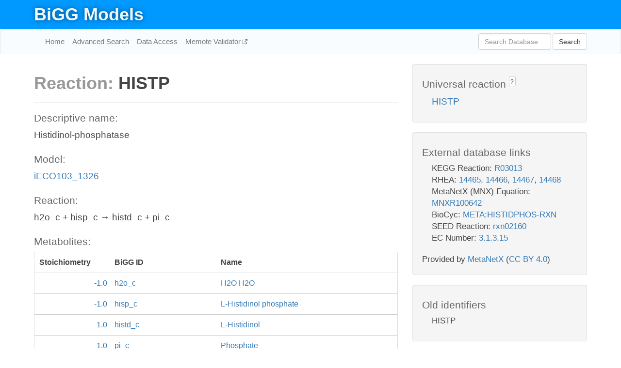

--- FILE ---
content_type: text/html; charset=UTF-8
request_url: http://bigg.ucsd.edu/models/iECO103_1326/reactions/HISTP
body_size: 4845
content:
<!DOCTYPE html>
<html lang="en">
  <head>
    <title>BiGG Reaction HISTP in iECO103_1326</title>

    <!-- Bootstrap and jQuery -->
    <script src="//code.jquery.com/jquery-1.9.1.min.js"></script>
    <script src="//netdna.bootstrapcdn.com/bootstrap/3.3.6/js/bootstrap.min.js"></script>
    <link rel="stylesheet" href="//netdna.bootstrapcdn.com/bootstrap/3.3.6/css/bootstrap.min.css"/>
    <link rel="stylesheet" href="//netdna.bootstrapcdn.com/font-awesome/4.0.3/css/font-awesome.min.css"/>

    <!-- BiGG styles and js -->
    <script src="/static/js/script.js"></script>
    <script src="/static/js/question_mark.js"></script>
    <link rel="stylesheet" href="/static/css/style.css"/>

    <!-- Favicon -->
    <link rel="icon" type="image/png" href="/static/assets/favicon.ico">

    <meta charset="utf-8"/>
    <meta name="viewport" content="width=device-width, initial-scale=1.0, maximum-scale=1.0, user-scalable=no"/>
    <meta name="google" content="notranslate">
    <meta name="description" content="Reaction HISTP in iECO103_1326. Histidinol-phosphatase.">
    <meta http-equiv="Content-Language" content="en">

    <script>
 (function(i,s,o,g,r,a,m){i['GoogleAnalyticsObject']=r;i[r]=i[r]||function(){
     (i[r].q=i[r].q||[]).push(arguments)},i[r].l=1*new Date();a=s.createElement(o),
                          m=s.getElementsByTagName(o)[0];a.async=1;a.src=g;m.parentNode.insertBefore(a,m)
 })(window,document,'script','//www.google-analytics.com/analytics.js','ga');

 ga('create', 'UA-129739-10', 'auto');
 ga('send', 'pageview');
</script>
  </head>
  <body>
    
      <div id="nav-title-background">
        <div class="container">
          <div id="nav-title">
            <h1><a href="/">BiGG Models</a></h1>
          </div>
        </div>
      </div>

      <div class="navbar navbar-default" role="navigation">
        <div class="container">
          <div class="navbar-header">
            <button type="button" class="navbar-toggle" data-toggle="collapse" data-target=".navbar-collapse">
              <span class="sr-only">Toggle navigation</span>
              <span class="icon-bar"></span>
              <span class="icon-bar"></span>
              <span class="icon-bar"></span>
            </button>
            <!--<a class="navbar-brand" href="http://gcrg.ucsd.edu/"><strong>SBRG</strong></a>-->
          </div>

          <div class="navbar-collapse collapse ">

            <ul class="nav navbar-nav navbar-left">

              <li><a href="/">Home</a></li>
              <li><a href="/advanced_search">Advanced Search</a></li>
              <li><a href="/data_access">Data Access</a></li>
              <li><a href="https://memote.io" target="_blank" class="link-out">
                Memote Validator
              </a></li>

            </ul>
            <ul class="nav navbar-nav navbar-right">

              <form id="search-form" class="navbar-form" action="/search" method="get">
                <div class="form-group" style="display: inline; margin-right: 3px;">
                  <input id="search" type="text" name="query"
                         class="form-control" placeholder="Search Database"
                         style="width:150px;" />
                </div>
                <button type="submit" class="btn btn-default">Search</button>
              </form>
            </ul>

          </div>
        </div>
      </div>

    

    <div class="container">
      <div class="row">
        <div class="col-lg-12" >
          
  <div class="row">
    <div class="col-lg-8">
      <h1><span class="light">Reaction: </span>HISTP</h1>
       

      

      <hr/>

      <h4>Descriptive name: </h4>
      <p>Histidinol-phosphatase</p>

      <h4>Model: </h4>
      <p><a href="/models/iECO103_1326">iECO103_1326</a></p>

      <h4>Reaction:</h4>
      <p>h2o_c + hisp_c &#x2192; histd_c + pi_c</p>

      <h4>Metabolites:</h4>
      <div class="panel panel-default">
        <div class="table table-hover">
          <div class="table-header">
            <div class="table-row">
              <div class="table-cell" style="width: 20%; min-width: 140px">Stoichiometry</div>
              <div class="table-cell" style="width: 30%">BiGG ID</div>
              <div class="table-cell" style="width: 50%">Name</div>
            </div>
          </div>
          <div class="table-body">
            
            <a href="/models/iECO103_1326/metabolites/h2o_c">
              <div class="table-row">
                <div class="table-cell" style="width: 20%; min-width: 140px" align="right">
                  -1.0
                </div>
                <div class="table-cell" style="width: 30%">
                  h2o_c
                </div>
                <div class="table-cell" style="width: 50%">
                  H2O H2O
                </div>
              </div>
            </a>
            
            <a href="/models/iECO103_1326/metabolites/hisp_c">
              <div class="table-row">
                <div class="table-cell" style="width: 20%; min-width: 140px" align="right">
                  -1.0
                </div>
                <div class="table-cell" style="width: 30%">
                  hisp_c
                </div>
                <div class="table-cell" style="width: 50%">
                  L-Histidinol phosphate
                </div>
              </div>
            </a>
            
            <a href="/models/iECO103_1326/metabolites/histd_c">
              <div class="table-row">
                <div class="table-cell" style="width: 20%; min-width: 140px" align="right">
                  1.0
                </div>
                <div class="table-cell" style="width: 30%">
                  histd_c
                </div>
                <div class="table-cell" style="width: 50%">
                  L-Histidinol
                </div>
              </div>
            </a>
            
            <a href="/models/iECO103_1326/metabolites/pi_c">
              <div class="table-row">
                <div class="table-cell" style="width: 20%; min-width: 140px" align="right">
                  1.0
                </div>
                <div class="table-cell" style="width: 30%">
                  pi_c
                </div>
                <div class="table-cell" style="width: 50%">
                  Phosphate
                </div>
              </div>
            </a>
            
          </div>
        </div>
      </div>

      
        <hr/>
        

        <h4>Default bounds:</h4>
        <p>(0.0, 1000.0)</p>

        <h4>Objective coefficient:</h4>
        <p>0.0</p>

        <h4>Subsystem:</h4>
        <p>Histidine Metabolism</p>

        <h4>Gene Reaction Rule:</h4>
        <p>ECO103_2501</p>

        <h4>Genes:</h4>
        <p>
          
            <a href="/models/iECO103_1326/genes/ECO103_2501">ECO103_2501</a>
            (hisB)<br>
          
        </p>

        

      

      <hr class="section-break">
<h3>
  <a href="https://github.com/SBRG/bigg_models/issues/new" target="_blank" id="comment-link">
    Report an error on this page
  </a>
  
    
      <a tabindex="0" role="button" type="button" class="btn btn-default btn-xs"
   style="position: relative; top: -8px; padding: 0.2em; height: 1.8em;" data-trigger="click"
   data-toggle="popover" data-placement="bottom"
   data-title="Reporting errors"
   data-content="You will need an account on GitHub to report the error. If you prefer not to sign up for GitHub, please send your report to Zachary King <zaking@ucsd.edu>.">
   ?
</a>
    
   
</h3>

    </div>

    <!-- Side bar -->
    <div class="col-lg-4">
      <div class="well">
        <h4>
          Universal reaction
          
            
              <a tabindex="0" role="button" type="button" class="btn btn-default btn-xs"
   style="position: relative; top: -8px; padding: 0.2em; height: 1.8em;" data-trigger="click"
   data-toggle="popover" data-placement="bottom"
   data-title="Universal reaction"
   data-content="BiGG Models has a list of universal reactions. Visit the universal reaction page to see all the models that contain this reaction.">
   ?
</a>
            
          
        </h4>
        <ul class="list-unstyled">
          <li>
            <a href="/universal/reactions/HISTP">HISTP</a>
          </li>
        </ul>
      </div>

      <div class="well database-well">
  <h4>External database links</h4>
  <ul class="list-unstyled">
    
      <li>KEGG Reaction:
        
          <a href="http://identifiers.org/kegg.reaction/R03013" target="_blank">R03013</a>
        
      </li>
    
      <li>RHEA:
        
          <a href="http://identifiers.org/rhea/14465" target="_blank">14465</a>,
        
          <a href="http://identifiers.org/rhea/14466" target="_blank">14466</a>,
        
          <a href="http://identifiers.org/rhea/14467" target="_blank">14467</a>,
        
          <a href="http://identifiers.org/rhea/14468" target="_blank">14468</a>
        
      </li>
    
      <li>MetaNetX (MNX) Equation:
        
          <a href="http://identifiers.org/metanetx.reaction/MNXR100642" target="_blank">MNXR100642</a>
        
      </li>
    
      <li>BioCyc:
        
          <a href="http://identifiers.org/biocyc/META:HISTIDPHOS-RXN" target="_blank">META:HISTIDPHOS-RXN</a>
        
      </li>
    
      <li>SEED Reaction:
        
          <a href="http://identifiers.org/seed.reaction/rxn02160" target="_blank">rxn02160</a>
        
      </li>
    
      <li>EC Number:
        
          <a href="http://identifiers.org/ec-code/3.1.3.15" target="_blank">3.1.3.15</a>
        
      </li>
    
  </ul>
  
  <p style="font-size: 17px; margin: 20px 0 0 0">
    Provided by <a href="http://metanetx.org">MetaNetX</a>
    (<a href="https://creativecommons.org/licenses/by/4.0">CC BY 4.0</a>)
  </p>
  
</div>
      <div class="well database-well">
  <h4>Old identifiers</h4>
  <ul class="list-unstyled">
    HISTP
  </ul>
</div>

      <div class="well">
        <h4>HISTP in other models</h4>
        <ul class="list-unstyled">
          
            <li>
              <a href="/models/iAF1260/reactions/HISTP">
                iAF1260
              </a>
            </li>
          
            <li>
              <a href="/models/iAF1260b/reactions/HISTP">
                iAF1260b
              </a>
            </li>
          
            <li>
              <a href="/models/iAF692/reactions/HISTP">
                iAF692
              </a>
            </li>
          
            <li>
              <a href="/models/iAF987/reactions/HISTP">
                iAF987
              </a>
            </li>
          
            <li>
              <a href="/models/iAPECO1_1312/reactions/HISTP">
                iAPECO1_1312
              </a>
            </li>
          
            <li>
              <a href="/models/iB21_1397/reactions/HISTP">
                iB21_1397
              </a>
            </li>
          
            <li>
              <a href="/models/iBWG_1329/reactions/HISTP">
                iBWG_1329
              </a>
            </li>
          
            <li>
              <a href="/models/ic_1306/reactions/HISTP">
                ic_1306
              </a>
            </li>
          
            <li>
              <a href="/models/iCN718/reactions/HISTP">
                iCN718
              </a>
            </li>
          
            <li>
              <a href="/models/iCN900/reactions/HISTP">
                iCN900
              </a>
            </li>
          
            <li>
              <a href="/models/iE2348C_1286/reactions/HISTP">
                iE2348C_1286
              </a>
            </li>
          
            <li>
              <a href="/models/iEC042_1314/reactions/HISTP">
                iEC042_1314
              </a>
            </li>
          
            <li>
              <a href="/models/iEC1344_C/reactions/HISTP">
                iEC1344_C
              </a>
            </li>
          
            <li>
              <a href="/models/iEC1349_Crooks/reactions/HISTP">
                iEC1349_Crooks
              </a>
            </li>
          
            <li>
              <a href="/models/iEC1356_Bl21DE3/reactions/HISTP">
                iEC1356_Bl21DE3
              </a>
            </li>
          
            <li>
              <a href="/models/iEC1364_W/reactions/HISTP">
                iEC1364_W
              </a>
            </li>
          
            <li>
              <a href="/models/iEC1368_DH5a/reactions/HISTP">
                iEC1368_DH5a
              </a>
            </li>
          
            <li>
              <a href="/models/iEC1372_W3110/reactions/HISTP">
                iEC1372_W3110
              </a>
            </li>
          
            <li>
              <a href="/models/iEC55989_1330/reactions/HISTP">
                iEC55989_1330
              </a>
            </li>
          
            <li>
              <a href="/models/iECABU_c1320/reactions/HISTP">
                iECABU_c1320
              </a>
            </li>
          
            <li>
              <a href="/models/iECB_1328/reactions/HISTP">
                iECB_1328
              </a>
            </li>
          
            <li>
              <a href="/models/iECBD_1354/reactions/HISTP">
                iECBD_1354
              </a>
            </li>
          
            <li>
              <a href="/models/iECD_1391/reactions/HISTP">
                iECD_1391
              </a>
            </li>
          
            <li>
              <a href="/models/iECDH10B_1368/reactions/HISTP">
                iECDH10B_1368
              </a>
            </li>
          
            <li>
              <a href="/models/iEcDH1_1363/reactions/HISTP">
                iEcDH1_1363
              </a>
            </li>
          
            <li>
              <a href="/models/iECDH1ME8569_1439/reactions/HISTP">
                iECDH1ME8569_1439
              </a>
            </li>
          
            <li>
              <a href="/models/iEcE24377_1341/reactions/HISTP">
                iEcE24377_1341
              </a>
            </li>
          
            <li>
              <a href="/models/iECED1_1282/reactions/HISTP">
                iECED1_1282
              </a>
            </li>
          
            <li>
              <a href="/models/iECH74115_1262/reactions/HISTP">
                iECH74115_1262
              </a>
            </li>
          
            <li>
              <a href="/models/iEcHS_1320/reactions/HISTP">
                iEcHS_1320
              </a>
            </li>
          
            <li>
              <a href="/models/iECIAI1_1343/reactions/HISTP">
                iECIAI1_1343
              </a>
            </li>
          
            <li>
              <a href="/models/iECIAI39_1322/reactions/HISTP">
                iECIAI39_1322
              </a>
            </li>
          
            <li>
              <a href="/models/iECNA114_1301/reactions/HISTP">
                iECNA114_1301
              </a>
            </li>
          
            <li>
              <a href="/models/iECO103_1326/reactions/HISTP">
                iECO103_1326
              </a>
            </li>
          
            <li>
              <a href="/models/iECO111_1330/reactions/HISTP">
                iECO111_1330
              </a>
            </li>
          
            <li>
              <a href="/models/iECO26_1355/reactions/HISTP">
                iECO26_1355
              </a>
            </li>
          
            <li>
              <a href="/models/iECOK1_1307/reactions/HISTP">
                iECOK1_1307
              </a>
            </li>
          
            <li>
              <a href="/models/iEcolC_1368/reactions/HISTP">
                iEcolC_1368
              </a>
            </li>
          
            <li>
              <a href="/models/iECP_1309/reactions/HISTP">
                iECP_1309
              </a>
            </li>
          
            <li>
              <a href="/models/iECs_1301/reactions/HISTP">
                iECs_1301
              </a>
            </li>
          
            <li>
              <a href="/models/iECS88_1305/reactions/HISTP">
                iECS88_1305
              </a>
            </li>
          
            <li>
              <a href="/models/iECSE_1348/reactions/HISTP">
                iECSE_1348
              </a>
            </li>
          
            <li>
              <a href="/models/iECSF_1327/reactions/HISTP">
                iECSF_1327
              </a>
            </li>
          
            <li>
              <a href="/models/iEcSMS35_1347/reactions/HISTP">
                iEcSMS35_1347
              </a>
            </li>
          
            <li>
              <a href="/models/iECSP_1301/reactions/HISTP">
                iECSP_1301
              </a>
            </li>
          
            <li>
              <a href="/models/iECUMN_1333/reactions/HISTP">
                iECUMN_1333
              </a>
            </li>
          
            <li>
              <a href="/models/iECW_1372/reactions/HISTP">
                iECW_1372
              </a>
            </li>
          
            <li>
              <a href="/models/iEK1008/reactions/HISTP">
                iEK1008
              </a>
            </li>
          
            <li>
              <a href="/models/iEKO11_1354/reactions/HISTP">
                iEKO11_1354
              </a>
            </li>
          
            <li>
              <a href="/models/iETEC_1333/reactions/HISTP">
                iETEC_1333
              </a>
            </li>
          
            <li>
              <a href="/models/iG2583_1286/reactions/HISTP">
                iG2583_1286
              </a>
            </li>
          
            <li>
              <a href="/models/iHN637/reactions/HISTP">
                iHN637
              </a>
            </li>
          
            <li>
              <a href="/models/iJB785/reactions/HISTP">
                iJB785
              </a>
            </li>
          
            <li>
              <a href="/models/iJN1463/reactions/HISTP">
                iJN1463
              </a>
            </li>
          
            <li>
              <a href="/models/iJN678/reactions/HISTP">
                iJN678
              </a>
            </li>
          
            <li>
              <a href="/models/iJN746/reactions/HISTP">
                iJN746
              </a>
            </li>
          
            <li>
              <a href="/models/iJO1366/reactions/HISTP">
                iJO1366
              </a>
            </li>
          
            <li>
              <a href="/models/iJR904/reactions/HISTP">
                iJR904
              </a>
            </li>
          
            <li>
              <a href="/models/iLB1027_lipid/reactions/HISTP">
                iLB1027_lipid
              </a>
            </li>
          
            <li>
              <a href="/models/iLF82_1304/reactions/HISTP">
                iLF82_1304
              </a>
            </li>
          
            <li>
              <a href="/models/iLJ478/reactions/HISTP">
                iLJ478
              </a>
            </li>
          
            <li>
              <a href="/models/iML1515/reactions/HISTP">
                iML1515
              </a>
            </li>
          
            <li>
              <a href="/models/iMM904/reactions/HISTP">
                iMM904
              </a>
            </li>
          
            <li>
              <a href="/models/iND750/reactions/HISTP">
                iND750
              </a>
            </li>
          
            <li>
              <a href="/models/iNF517/reactions/HISTP">
                iNF517
              </a>
            </li>
          
            <li>
              <a href="/models/iNJ661/reactions/HISTP">
                iNJ661
              </a>
            </li>
          
            <li>
              <a href="/models/iNRG857_1313/reactions/HISTP">
                iNRG857_1313
              </a>
            </li>
          
            <li>
              <a href="/models/iPC815/reactions/HISTP">
                iPC815
              </a>
            </li>
          
            <li>
              <a href="/models/iS_1188/reactions/HISTP">
                iS_1188
              </a>
            </li>
          
            <li>
              <a href="/models/iSB619/reactions/HISTP">
                iSB619
              </a>
            </li>
          
            <li>
              <a href="/models/iSbBS512_1146/reactions/HISTP">
                iSbBS512_1146
              </a>
            </li>
          
            <li>
              <a href="/models/iSBO_1134/reactions/HISTP">
                iSBO_1134
              </a>
            </li>
          
            <li>
              <a href="/models/iSDY_1059/reactions/HISTP">
                iSDY_1059
              </a>
            </li>
          
            <li>
              <a href="/models/iSF_1195/reactions/HISTP">
                iSF_1195
              </a>
            </li>
          
            <li>
              <a href="/models/iSFV_1184/reactions/HISTP">
                iSFV_1184
              </a>
            </li>
          
            <li>
              <a href="/models/iSFxv_1172/reactions/HISTP">
                iSFxv_1172
              </a>
            </li>
          
            <li>
              <a href="/models/iSSON_1240/reactions/HISTP">
                iSSON_1240
              </a>
            </li>
          
            <li>
              <a href="/models/iSynCJ816/reactions/HISTP">
                iSynCJ816
              </a>
            </li>
          
            <li>
              <a href="/models/iUMN146_1321/reactions/HISTP">
                iUMN146_1321
              </a>
            </li>
          
            <li>
              <a href="/models/iUMNK88_1353/reactions/HISTP">
                iUMNK88_1353
              </a>
            </li>
          
            <li>
              <a href="/models/iUTI89_1310/reactions/HISTP">
                iUTI89_1310
              </a>
            </li>
          
            <li>
              <a href="/models/iWFL_1372/reactions/HISTP">
                iWFL_1372
              </a>
            </li>
          
            <li>
              <a href="/models/iY75_1357/reactions/HISTP">
                iY75_1357
              </a>
            </li>
          
            <li>
              <a href="/models/iYL1228/reactions/HISTP">
                iYL1228
              </a>
            </li>
          
            <li>
              <a href="/models/iYO844/reactions/HISTP">
                iYO844
              </a>
            </li>
          
            <li>
              <a href="/models/iYS1720/reactions/HISTP">
                iYS1720
              </a>
            </li>
          
            <li>
              <a href="/models/iZ_1308/reactions/HISTP">
                iZ_1308
              </a>
            </li>
          
            <li>
              <a href="/models/STM_v1_0/reactions/HISTP">
                STM_v1_0
              </a>
            </li>
          
        </ul>
      </div>
    </div>

  </div>

  

        </div>
      </div>

      <footer class="row">
        <div class="col-lg-12" style="margin:60px 0;">
          <hr>
          <p style="font-size: 15px;">
  Latest BiGG Models publication:
  <br/><br/>
  King ZA, Lu JS, Dräger A, Miller PC, Federowicz S, Lerman JA, Ebrahim A,
  Palsson BO, and Lewis NE. <b>BiGG Models: A platform for
  integrating, standardizing, and sharing genome-scale models</b>
  (2016) Nucleic Acids Research 44(D1):D515-D522.
  doi:<a href="http://dx.doi.org/10.1093/nar/gkv1049" target="_blank">10.1093/nar/gkv1049</a>
</p>
          <hr>
          <p>Copyright &copy; 2019 The Regents of the University of California.</p>
        </div>
      </footer>
    </div>

    <script src="//cdnjs.cloudflare.com/ajax/libs/typeahead.js/0.11.1/typeahead.bundle.min.js"></script>
<link href="/static/css/typeahead.css" rel="stylesheet"/>
<script>
 var bh = new Bloodhound({
   datumTokenizer: Bloodhound.tokenizers.whitespace,
   queryTokenizer: Bloodhound.tokenizers.whitespace,
   remote: {
     url: '/autocomplete?query=%QUERY',
     wildcard: '%QUERY',
   },
 })
   $('#search').typeahead({
     minLength: 3,
     highlight: true,
     hint: true,
   }, {
     name: 'search',
     source: bh,
   }).bind('typeahead:select', function (event, suggestion) {
     $('#search-form').trigger('submit')
   }).keypress(function (event) {
     if (event.keyCode == 13)
       $('#search-form').trigger('submit')
   })
</script>
  </body>
</html>